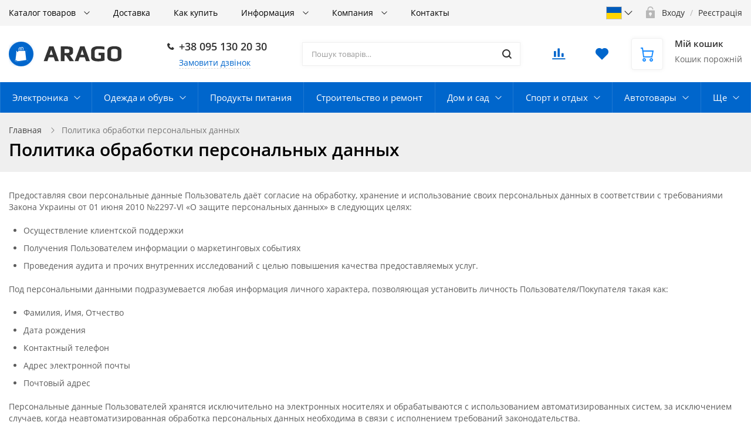

--- FILE ---
content_type: text/html; charset=UTF-8
request_url: https://arago.shop/ua/policy/
body_size: 15634
content:
<!DOCTYPE html>
<!--'start_frame_cache_1wmCjo'--><!--'end_frame_cache_1wmCjo'-->
<html class="no-js" lang="ru">
	<head>
		<title>Политика обработки персональных данных</title>
		<meta name="viewport" content="width=device-width, initial-scale=1">
		<link rel="preload" as="font" href="/bitrix/templates/ubershop/fonts/fontawesome-webfont.woff2?v=4.7.0" type="font/woff2" crossorigin="anonymous">
		<link rel="preload" as="font" href="/bitrix/templates/ubershop/fonts/UberShop.woff2" type="font/woff2" crossorigin="anonymous">
		<link rel="prefetch" href="/bitrix/templates/ubershop/img/loading_modal.gif">

				 <link rel="preconnect" href="https://google.com">
		
		<style>
		/* open-sans-regular - latin_cyrillic-ext */
		@font-face {
			font-family: 'Open Sans';
			font-style: normal;
			font-weight: 400;
			font-display: swap;
			src: local(''),
					url('/bitrix/templates/ubershop/fonts/open-sans-v18-latin_cyrillic-ext-regular.woff2') format('woff2'), /* Chrome 26+, Opera 23+, Firefox 39+ */
					url('/bitrix/templates/ubershop/fonts/open-sans-v18-latin_cyrillic-ext-regular.woff') format('woff'); /* Chrome 6+, Firefox 3.6+, IE 9+, Safari 5.1+ */
		}
		/* open-sans-600 - latin_cyrillic-ext */
		@font-face {
			font-family: 'Open Sans';
			font-style: normal;
			font-weight: 600;
			font-display: swap;

			src: local(''),
					url('/bitrix/templates/ubershop/fonts/open-sans-v18-latin_cyrillic-ext-600.woff2') format('woff2'), /* Chrome 26+, Opera 23+, Firefox 39+ */
					url('/bitrix/templates/ubershop/fonts/open-sans-v18-latin_cyrillic-ext-600.woff') format('woff'); /* Chrome 6+, Firefox 3.6+, IE 9+, Safari 5.1+ */
		}
		/* open-sans-700 - latin_cyrillic-ext */
		@font-face {
			font-family: 'Open Sans';
			font-style: normal;
			font-weight: 700;
			font-display: swap;

			src: local(''),
					url('/bitrix/templates/ubershop/fonts/open-sans-v18-latin_cyrillic-ext-700.woff2') format('woff2'), /* Chrome 26+, Opera 23+, Firefox 39+ */
					url('/bitrix/templates/ubershop/fonts/open-sans-v18-latin_cyrillic-ext-700.woff') format('woff'); /* Chrome 6+, Firefox 3.6+, IE 9+, Safari 5.1+ */
		}
		</style>

		<meta http-equiv="Content-Type" content="text/html; charset=UTF-8" />
<meta name="robots" content="index, follow" />
<script data-skip-moving="true" type="8662eb6f1a78b513bea83168-text/javascript">(function(w, d, n) {var cl = "bx-core";var ht = d.documentElement;var htc = ht ? ht.className : undefined;if (htc === undefined || htc.indexOf(cl) !== -1){return;}var ua = n.userAgent;if (/(iPad;)|(iPhone;)/i.test(ua)){cl += " bx-ios";}else if (/Android/i.test(ua)){cl += " bx-android";}cl += (/(ipad|iphone|android|mobile|touch)/i.test(ua) ? " bx-touch" : " bx-no-touch");cl += w.devicePixelRatio && w.devicePixelRatio >= 2? " bx-retina": " bx-no-retina";var ieVersion = -1;if (/AppleWebKit/.test(ua)){cl += " bx-chrome";}else if ((ieVersion = getIeVersion()) > 0){cl += " bx-ie bx-ie" + ieVersion;if (ieVersion > 7 && ieVersion < 10 && !isDoctype()){cl += " bx-quirks";}}else if (/Opera/.test(ua)){cl += " bx-opera";}else if (/Gecko/.test(ua)){cl += " bx-firefox";}if (/Macintosh/i.test(ua)){cl += " bx-mac";}ht.className = htc ? htc + " " + cl : cl;function isDoctype(){if (d.compatMode){return d.compatMode == "CSS1Compat";}return d.documentElement && d.documentElement.clientHeight;}function getIeVersion(){if (/Opera/i.test(ua) || /Webkit/i.test(ua) || /Firefox/i.test(ua) || /Chrome/i.test(ua)){return -1;}var rv = -1;if (!!(w.MSStream) && !(w.ActiveXObject) && ("ActiveXObject" in w)){rv = 11;}else if (!!d.documentMode && d.documentMode >= 10){rv = 10;}else if (!!d.documentMode && d.documentMode >= 9){rv = 9;}else if (d.attachEvent && !/Opera/.test(ua)){rv = 8;}if (rv == -1 || rv == 8){var re;if (n.appName == "Microsoft Internet Explorer"){re = new RegExp("MSIE ([0-9]+[\.0-9]*)");if (re.exec(ua) != null){rv = parseFloat(RegExp.$1);}}else if (n.appName == "Netscape"){rv = 11;re = new RegExp("Trident/.*rv:([0-9]+[\.0-9]*)");if (re.exec(ua) != null){rv = parseFloat(RegExp.$1);}}}return rv;}})(window, document, navigator);</script>


<link href="/bitrix/cache/css/ua/ubershop/template_345acdbacbcdf9e5fa2e834b30564db6/template_345acdbacbcdf9e5fa2e834b30564db6_v1.css?1746448578439544" type="text/css"  data-template-style="true" rel="stylesheet" />







            <!-- Yandex.Metrika counter -->
            
            <noscript>
                <div><img src="https://mc.yandex.ru/watch/82148716"
                          style="position:absolute; left:-9999px;" alt=""/>
                </div>
            </noscript>
            <!-- /Yandex.Metrika counter -->
			
							<link rel="icon" type="image/png" href="/upload/ms.ubershop/df4/r1rskr6jnmhej18npe7j1u38gzq26yjh.png">
																												
														
		<meta name="facebook-domain-verification" content="je679rrsfecly3orb71q3cgkoezqnj" />
			</head>

			<body class="s_site_boxed-no s_color_primary-bright_navy_blue s_color_secondary-gold s_fixed_bottom_panel_type-none s_page_heading_in_main-v2 s_slider_width-wide s_block_heading-block_heading_without_line" style=" ">
			
		
		<div id="panel"></div>
		
		<div class="site-wrapper">

			
<div class="js-mobile-overlay mobile-overlay slide-menu-overlay"></div>
<div class="fixed-panel-mobile">
  <div class="fixed-panel-in clearfix">
    <div class="fp-item fp-menu">
      <a class="fp-item-link js-mobile-menu-toggle mobile-menu-toggle" href="javascript:void(0);">
        <i class="fp-icon nc-icon nc-menu-34 nc-to-close"></i>
        <div class="fp-item-text">Меню</div>
      </a>
    </div>

    <div class="fp-item fp-lang">
      <button class="dropdown-toggle fp-item-link js-mobile-lang" id="mobile-lang" type="button" data-toggle="dropdown">
        <span style="background-image:url('/bitrix/templates/ubershop/img/lang/ua.svg');"></span>
        <i class="nc-icon nc-minimal-down"></i>
      </button>

      <ul class="dropdown-menu" aria-labelledby="mobile-lang">
        <li>
          <a href="/policy/">
            <img src="/bitrix/templates/ubershop/img/lang/ru.svg" alt="">
          </a>
        </li>
        <li>
          <a href="/ua/policy/">
            <img src="/bitrix/templates/ubershop/img/lang/ua.svg" alt="">
          </a>
        </li>
      </ul>
    </div>

    <div class="fp-item fp-cart">
      
<div id="bx_basketFKauiI" class="">
	<!--'start_frame_cache_bx_basketFKauiI'-->

<a rel="nofollow" class="fp-item-link" href="/ua/personal/cart/">
	<div class="fp-icon is-empty">
		<i class="nc-icon nc-cart-simple-2"></i>
		<span class="count-badge">
												0									</span>
	</div>
</a>
<!--'end_frame_cache_bx_basketFKauiI'--></div>

    </div>
    <div class="fp-item fp-search">
      <a class="fp-item-link js-mobile-search-toggle" href="javascript:void(0);">
        <i class="fp-icon nc-icon nc-zoom-2-2 nc-to-close"></i>
      </a>
    </div>
  </div>
</div>

			<div id="mobile-title-search" class="js-mobile-search mobile-search">
			<div class="mobile-search-in">
				<form class="clearfix" action="/ua/catalog/">
					<input id="mobile-title-search-input" type="text" name="q" value="" autocomplete="off" placeholder="Пошук товарів…" class="form-control bx-form-control"/>
					<button class="btn" type="submit" name="s"><i class="nc-icon nc-zoom-2-2"></i></button>
				</form>
			</div>
		</div>
	
<div class="js-mobile-menu mobile-slide-panel panel-left" id="mobile-slide-menu">
	<div class="mobile-slide-panel-in js-mobile-menu-plugin slide-menu" data-back-text="Назад">
    <ul class="menu">
			     <!-- first level-->
				<li
					class="bx-nav-1-lvl bx-nav-list-1-col
										 hassub"
				>
					<a href="/ua/catalog/">
							Каталог товаров					</a>
															<ul>
							  <!-- second level-->
								<li class="hassub">
									<a href="/ua/catalog/elektronika/">
										Электроника									</a>
																	<ul>
											<!-- third level-->
											<li>
												<a href="/ua/catalog/kompyuternaya_tekhnika/" >
													Компьютерная техника												</a>
											</li>
											<!-- third level-->
											<li>
												<a href="/ua/catalog/telefony/" >
													Телефоны												</a>
											</li>
											<!-- third level-->
											<li>
												<a href="/ua/catalog/foto_video/" >
													Фото и Видео												</a>
											</li>
											<!-- third level-->
											<li>
												<a href="/ua/catalog/aksessuary-kom/" >
													Аксессуары												</a>
											</li>
																			</ul>
																</li>
							  <!-- second level-->
								<li class="hassub">
									<a href="/ua/catalog/odezhda_i_obuv/">
										Одежда и обувь									</a>
																	<ul>
											<!-- third level-->
											<li>
												<a href="/ua/catalog/kurtki/" >
													Куртки												</a>
											</li>
											<!-- third level-->
											<li>
												<a href="/ua/catalog/polo/" >
													Поло												</a>
											</li>
											<!-- third level-->
											<li>
												<a href="/ua/catalog/rubashki/" >
													Рубашки												</a>
											</li>
											<!-- third level-->
											<li>
												<a href="/ua/catalog/botinki/" >
													Ботинки												</a>
											</li>
																			</ul>
																</li>
							  <!-- second level-->
								<li >
									<a href="/ua/catalog/produkty_pitaniya/">
										Продукты питания									</a>
																</li>
							  <!-- second level-->
								<li >
									<a href="/ua/catalog/stroitelstvo_i_remont/">
										Строительство и ремонт									</a>
																</li>
							  <!-- second level-->
								<li class="hassub">
									<a href="/ua/catalog/dom_i_sad/">
										Дом и сад									</a>
																	<ul>
											<!-- third level-->
											<li>
												<a href="/ua/catalog/mebel/" >
													Мебель												</a>
											</li>
											<!-- third level-->
											<li>
												<a href="/ua/catalog/otdykh_i_piknik/" >
													Отдых и пикник												</a>
											</li>
											<!-- third level-->
											<li>
												<a href="/ua/catalog/posuda/" >
													Посуда												</a>
											</li>
																			</ul>
																</li>
							  <!-- second level-->
								<li class="hassub">
									<a href="/ua/catalog/sport_i_otdykh/">
										Спорт и отдых									</a>
																	<ul>
											<!-- third level-->
											<li>
												<a href="/ua/catalog/velosipedy/" >
													Велосипеды												</a>
											</li>
											<!-- third level-->
											<li>
												<a href="/ua/catalog/palatki/" >
													Палатки												</a>
											</li>
																			</ul>
																</li>
							  <!-- second level-->
								<li class="hassub">
									<a href="/ua/catalog/avtotovary/">
										Автотовары									</a>
																	<ul>
											<!-- third level-->
											<li>
												<a href="/ua/catalog/kvadrokoptery/" >
													Квадрокоптеры												</a>
											</li>
											<!-- third level-->
											<li>
												<a href="/ua/catalog/umnye_chasy/" >
													Умные часы												</a>
											</li>
																			</ul>
																</li>
							  <!-- second level-->
								<li class="hassub">
									<a href="/ua/catalog/bytovaya_tekhnika/">
										Бытовая техника									</a>
																	<ul>
											<!-- third level-->
											<li>
												<a href="/ua/catalog/televizory/" >
													Телевизоры												</a>
											</li>
											<!-- third level-->
											<li>
												<a href="/ua/catalog/elektrobritvy/" >
													Электробритвы												</a>
											</li>
											<!-- third level-->
											<li>
												<a href="/ua/catalog/kofevarki_i_kofemashiny/" >
													Кофеварки и кофемашины												</a>
											</li>
											<!-- third level-->
											<li>
												<a href="/ua/catalog/multivarki/" >
													Мультиварки												</a>
											</li>
																			</ul>
																</li>
							  <!-- second level-->
								<li class="hassub">
									<a href="/ua/catalog/krasota_i_zdorove/">
										Красота и здоровье									</a>
																	<ul>
											<!-- third level-->
											<li>
												<a href="/ua/catalog/ukhod_za_telom/" >
													Уход за телом												</a>
											</li>
											<!-- third level-->
											<li>
												<a href="/ua/catalog/parfyumeriya/" >
													Парфюмерия												</a>
											</li>
																			</ul>
																</li>
													</ul>
													</li>
			     <!-- first level-->
				<li
					class="bx-nav-1-lvl bx-nav-list-0-col
										"
				>
					<a href="/ua/delivery/">
							Доставка					</a>
								</li>
			     <!-- first level-->
				<li
					class="bx-nav-1-lvl bx-nav-list-0-col
										"
				>
					<a href="/ua/howto/">
							Как купить					</a>
								</li>
			     <!-- first level-->
				<li
					class="bx-nav-1-lvl bx-nav-list-1-col
										 hassub"
				>
					<a href="/ua/info/">
							Информация					</a>
															<ul>
							  <!-- second level-->
								<li >
									<a href="/ua/info/articles/">
										Статьи									</a>
																</li>
							  <!-- second level-->
								<li >
									<a href="/ua/info/brands/">
										Бренды									</a>
																</li>
							  <!-- second level-->
								<li >
									<a href="/ua/info/faq/">
										Вопрос-ответ									</a>
																</li>
							  <!-- second level-->
								<li >
									<a href="/ua/info/gallery/">
										Галерея									</a>
																</li>
													</ul>
													</li>
			     <!-- first level-->
				<li
					class="bx-nav-1-lvl bx-nav-list-1-col
										 hassub"
				>
					<a href="/ua/company/">
							Компания					</a>
															<ul>
							  <!-- second level-->
								<li >
									<a href="/ua/company/news/">
										Новости									</a>
																</li>
													</ul>
													</li>
			     <!-- first level-->
				<li
					class="bx-nav-1-lvl bx-nav-list-0-col
										"
				>
					<a href="/ua/contacts/">
							Контакты					</a>
								</li>
										<li class="item-with-icon"><i class="nc-icon nc-lock-open item-icon"></i><a href="/ua/login/">Авторизація</a></li>
					</ul>
		<div class="mobile-contacts">
			<div class="mobile-callback">
				<a class="btn btn-primary js_ajax_modal" data-href="/ua/ajax/callback.php" href="javascript:void(0)">
					Замовити дзвінок
				</a>
			</div>
			<div class="mobile-phone"><i class="nc-icon nc-phone-2 icon"></i>
				<a href="tel:380951302030">+38 095 130 20 30</a>			</div>
		</div>
	</div>
</div>

<div class="js-mobile-filter mobile-slide-panel panel-right mobile-filter" id="mobile-slide-filter">
  <div class="mobile-slide-panel-in">
    <div class="js-mobile-filter-in bx-filter bx-filter-vertical"></div>
  </div>
</div>
<div class="header-mobile">
  <div class="header-mobile-in">
    <div class="col logo"><a href="/ua/">
      
  <img class="logo-default" src="/bitrix/templates/ubershop/img/logo_default.png" alt="">
    </a></div>
  </div>
</div>

			



<div class="js-top-panel top-panel hidden-xs s_top_panel_v-1 s_top_panel_text-dark s_top_panel_bg-light " style="">
  <div class="sc-maxwidth">
    <div class="top-panel-in">
      <!-- Верхнее меню -->
      <div class="js-top-panel-col-menu col-menu">
        
<div class="js-top-panel-col-menu-in col-menu-in">
	<ul class="js-top-panel-menu menu clearfix">
		     <!-- first level-->
			<li
				class="bx-nav-1-lvl bx-nav-list-2-col
								 hassub hassub-v1"
			>
				<div class="link"><a href="/ua/catalog/">
						Каталог товаров				</a></div>
							<div class="submenu">
											<ul>
						  <!-- second level-->
							<li class="hassub hassub-v1">
								<div class="link"><a href="/ua/catalog/elektronika/">
									Электроника								</a></div>
															<div class="submenu">
									<ul>
										<!-- third level-->
										<li>
											<div class="link"><a href="/ua/catalog/kompyuternaya_tekhnika/" >
												Компьютерная техника											</a></div>
										</li>
										<!-- third level-->
										<li>
											<div class="link"><a href="/ua/catalog/telefony/" >
												Телефоны											</a></div>
										</li>
										<!-- third level-->
										<li>
											<div class="link"><a href="/ua/catalog/foto_video/" >
												Фото и Видео											</a></div>
										</li>
										<!-- third level-->
										<li>
											<div class="link"><a href="/ua/catalog/aksessuary-kom/" >
												Аксессуары											</a></div>
										</li>
																		</ul>
								</div>
														</li>
						  <!-- second level-->
							<li class="hassub hassub-v1">
								<div class="link"><a href="/ua/catalog/odezhda_i_obuv/">
									Одежда и обувь								</a></div>
															<div class="submenu">
									<ul>
										<!-- third level-->
										<li>
											<div class="link"><a href="/ua/catalog/kurtki/" >
												Куртки											</a></div>
										</li>
										<!-- third level-->
										<li>
											<div class="link"><a href="/ua/catalog/polo/" >
												Поло											</a></div>
										</li>
										<!-- third level-->
										<li>
											<div class="link"><a href="/ua/catalog/rubashki/" >
												Рубашки											</a></div>
										</li>
										<!-- third level-->
										<li>
											<div class="link"><a href="/ua/catalog/botinki/" >
												Ботинки											</a></div>
										</li>
																		</ul>
								</div>
														</li>
						  <!-- second level-->
							<li >
								<div class="link"><a href="/ua/catalog/produkty_pitaniya/">
									Продукты питания								</a></div>
														</li>
						  <!-- second level-->
							<li >
								<div class="link"><a href="/ua/catalog/stroitelstvo_i_remont/">
									Строительство и ремонт								</a></div>
														</li>
						  <!-- second level-->
							<li class="hassub hassub-v1">
								<div class="link"><a href="/ua/catalog/dom_i_sad/">
									Дом и сад								</a></div>
															<div class="submenu">
									<ul>
										<!-- third level-->
										<li>
											<div class="link"><a href="/ua/catalog/mebel/" >
												Мебель											</a></div>
										</li>
										<!-- third level-->
										<li>
											<div class="link"><a href="/ua/catalog/otdykh_i_piknik/" >
												Отдых и пикник											</a></div>
										</li>
										<!-- third level-->
										<li>
											<div class="link"><a href="/ua/catalog/posuda/" >
												Посуда											</a></div>
										</li>
																		</ul>
								</div>
														</li>
						  <!-- second level-->
							<li class="hassub hassub-v1">
								<div class="link"><a href="/ua/catalog/sport_i_otdykh/">
									Спорт и отдых								</a></div>
															<div class="submenu">
									<ul>
										<!-- third level-->
										<li>
											<div class="link"><a href="/ua/catalog/velosipedy/" >
												Велосипеды											</a></div>
										</li>
										<!-- third level-->
										<li>
											<div class="link"><a href="/ua/catalog/palatki/" >
												Палатки											</a></div>
										</li>
																		</ul>
								</div>
														</li>
												</ul>
											<ul>
						  <!-- second level-->
							<li class="hassub hassub-v1">
								<div class="link"><a href="/ua/catalog/avtotovary/">
									Автотовары								</a></div>
															<div class="submenu">
									<ul>
										<!-- third level-->
										<li>
											<div class="link"><a href="/ua/catalog/kvadrokoptery/" >
												Квадрокоптеры											</a></div>
										</li>
										<!-- third level-->
										<li>
											<div class="link"><a href="/ua/catalog/umnye_chasy/" >
												Умные часы											</a></div>
										</li>
																		</ul>
								</div>
														</li>
						  <!-- second level-->
							<li class="hassub hassub-v1">
								<div class="link"><a href="/ua/catalog/bytovaya_tekhnika/">
									Бытовая техника								</a></div>
															<div class="submenu">
									<ul>
										<!-- third level-->
										<li>
											<div class="link"><a href="/ua/catalog/televizory/" >
												Телевизоры											</a></div>
										</li>
										<!-- third level-->
										<li>
											<div class="link"><a href="/ua/catalog/elektrobritvy/" >
												Электробритвы											</a></div>
										</li>
										<!-- third level-->
										<li>
											<div class="link"><a href="/ua/catalog/kofevarki_i_kofemashiny/" >
												Кофеварки и кофемашины											</a></div>
										</li>
										<!-- third level-->
										<li>
											<div class="link"><a href="/ua/catalog/multivarki/" >
												Мультиварки											</a></div>
										</li>
																		</ul>
								</div>
														</li>
						  <!-- second level-->
							<li class="hassub hassub-v1">
								<div class="link"><a href="/ua/catalog/krasota_i_zdorove/">
									Красота и здоровье								</a></div>
															<div class="submenu">
									<ul>
										<!-- third level-->
										<li>
											<div class="link"><a href="/ua/catalog/ukhod_za_telom/" >
												Уход за телом											</a></div>
										</li>
										<!-- third level-->
										<li>
											<div class="link"><a href="/ua/catalog/parfyumeriya/" >
												Парфюмерия											</a></div>
										</li>
																		</ul>
								</div>
														</li>
												</ul>
									</div>
						</li>
		     <!-- first level-->
			<li
				class="bx-nav-1-lvl bx-nav-list-0-col
								"
			>
				<div class="link"><a href="/ua/delivery/">
						Доставка				</a></div>
						</li>
		     <!-- first level-->
			<li
				class="bx-nav-1-lvl bx-nav-list-0-col
								"
			>
				<div class="link"><a href="/ua/howto/">
						Как купить				</a></div>
						</li>
		     <!-- first level-->
			<li
				class="bx-nav-1-lvl bx-nav-list-1-col
								 hassub hassub-v1"
			>
				<div class="link"><a href="/ua/info/">
						Информация				</a></div>
							<div class="submenu">
											<ul>
						  <!-- second level-->
							<li >
								<div class="link"><a href="/ua/info/articles/">
									Статьи								</a></div>
														</li>
						  <!-- second level-->
							<li >
								<div class="link"><a href="/ua/info/brands/">
									Бренды								</a></div>
														</li>
						  <!-- second level-->
							<li >
								<div class="link"><a href="/ua/info/faq/">
									Вопрос-ответ								</a></div>
														</li>
						  <!-- second level-->
							<li >
								<div class="link"><a href="/ua/info/gallery/">
									Галерея								</a></div>
														</li>
												</ul>
									</div>
						</li>
		     <!-- first level-->
			<li
				class="bx-nav-1-lvl bx-nav-list-1-col
								 hassub hassub-v1"
			>
				<div class="link"><a href="/ua/company/">
						Компания				</a></div>
							<div class="submenu">
											<ul>
						  <!-- second level-->
							<li >
								<div class="link"><a href="/ua/company/news/">
									Новости								</a></div>
														</li>
												</ul>
									</div>
						</li>
		     <!-- first level-->
			<li
				class="bx-nav-1-lvl bx-nav-list-0-col
								"
			>
				<div class="link"><a href="/ua/contacts/">
						Контакты				</a></div>
						</li>
				<li class="js-top-panel-menu-more menu-more hassub hassub-v1">
			<div class="link"><a href="#">Ще</a>
			</div>
			<div class="submenu">
				<ul></ul>
			</div>
		</li>
	</ul>
</div>
      </div>
      <div class="col-right">
        <div class="col col-lang menu">
          <button class="dropdown-toggle fp-item-link js-mobile-lang" id="lang-select" type="button" data-toggle="dropdown">
            <span style="background-image:url('/bitrix/templates/ubershop/img/lang/ua.svg');"></span>
            <i class="nc-icon nc-minimal-down"></i>
          </button>

          <ul class="dropdown-menu" aria-labelledby="lang-select">
            <li>
              <a href="/policy/">
                <img src="/bitrix/templates/ubershop/img/lang/ru.svg" alt="">
              </a>
            </li>
            <li>
              <a href="/ua/policy/">
                <img src="/bitrix/templates/ubershop/img/lang/ua.svg" alt="">
              </a>
            </li>
          </ul>
        </div>

        <!-- Авторизация -->
        <!--'start_frame_cache_iIjGFB'-->
			<div class="col col-auth">
			<div class="auth-auth"><i class="col-icon nc-icon nc-lock-open"></i>
				<a rel="nofollow" href="/ua/login/"><span>Входу</span></a>
				<span class="separator">/</span>
				<a href="/ua/login/?register=yes&amp;backurl=%2Fua%2Fpolicy%2F"><span>Реєстрація</span></a>
			</div>
		</div>
	<!--'end_frame_cache_iIjGFB'-->      </div>
    </div>
  </div>
</div>

<header class="header header-v1 s_menubar_position-v2">
  <div class="header-in sc-maxwidth">
    <div class="header-in2">
      <!-- Логотип -->
<div class="header-col header-col-logo">
  <div class="header-logo"><a href="/ua/">
    
  <img class="logo-default" src="/bitrix/templates/ubershop/img/logo_default.png" alt="">
  </a></div>
</div>

      
			<!-- Контакты -->
<div class="header-col header-col-contacts">
  <div class="header-contacts">
    <div class="header-contacts-item phone">
							<i class="col-icon nc-icon nc-phone-2"></i>
			      <a href="tel:380951302030">+38 095 130 20 30</a>    </div>
    <div class="header-contacts-item callback">
      <a class="btn-dashed btn-callback js_ajax_modal" data-href="/ua/ajax/callback.php" href="javascript:void(0)">
        Замовити дзвінок
      </a>
    </div>
  </div>
</div>

       <!-- Поиск -->
<div class="header-col header-col-search">
	 						<div id="title-search" class="header-search bx-searchtitle">
				<form class="clearfix" action="/ua/catalog/">
					<input id="title-search-input" type="text" name="q" value="" autocomplete="off" placeholder="Пошук товарів…" class="form-control bx-form-control"/>
					<button class="btn" type="submit" name="s"><i class="col-icon nc-icon nc-zoom-2"></i></button>
				</form>
			</div>
			
</div>
 <br>
              <div class="header-col header-col-buttons">
          <div class="header-buttons">
                                      <div class="header-button-compare">
                <!-- Сравнение -->
<div id="comp_a1a4c9eb9b9dde344b5ab998e1eb7528">
<div id="compareList9J9wbd" class=""><!--'start_frame_cache_compareList9J9wbd'-->
	<a rel="nofollow" class="js-compare-link hb-btn hb-btn-compare is-empty " href="/ua/catalog/compare/">
		<i class="nc-icon nc-chart-bars"></i>
		<div id="compareList9J9wbd_count" class="js-compare-count count-badge">0</div>
	</a>

<!--'end_frame_cache_compareList9J9wbd'--></div></div>
              </div>
            
                                      <div class="header-button-favorites">
                <!-- Избранное -->

<!--'start_frame_cache_u7guZu'-->

<a rel="nofollow" class="js-favorites-small hb-btn hb-btn-compare is-empty" href="/ua/personal/favorites/">
	<i class="nc-icon nc-heart-2"></i>
	<div class="js-favorites-count count-badge">0</div>
</a>
<!--'end_frame_cache_u7guZu'-->              </div>
                      </div>
        </div>
      
      <!-- Корзина -->
<div class="header-col header-col-cart hidden-sm">
  
<div id="bx_basketT0kNhm" class="js-header-cart header-cart s_header_cart_view-default">
	<!--'start_frame_cache_bx_basketT0kNhm'-->
<div class="">
	<a rel="nofollow" class="header-cart-in clearfix" href="/ua/personal/cart/">
		<div class="header-cart-icon">
			<i class="nc-icon nc-cart-simple"></i>
					</div>
					<div class="header-cart-text">
				<div class="title">Мій кошик</div>
				<div class="summary">
											
																					Кошик порожній																						</div>
			</div>
			</a>
</div>
<!--'end_frame_cache_bx_basketT0kNhm'--></div>

</div>
    </div>
  </div>

  <!-- Основное меню -->
  

<div class="menubar  s_menubar_bg-color s_menubar_text-light s_menubar_width-wide s_menubar_separators-yes" style="">
	<nav class="menu-wrapper">
		<div class="menu-wrapper-in sc-maxwidth">
			<div class="menubar-menu">
				<ul class="menu menu-menu">
														<li class=" hassub hassub-v1">
										<div class="link">
											<a href="/ua/catalog/elektronika/">Электроника</a>
										</div>
																	<div class="submenu">
								<ul>
									
											<li class=" hassub">
												<div class="link">
													<a href="/ua/catalog/kompyuternaya_tekhnika/" class="parent">Компьютерная техника</a>
												</div>

																			<div class="submenu">
								<ul>
									
											<li class="">
												<div class="link">
													<a href="/ua/catalog/noutbuki/" class="parent">Ноутбуки</a>
												</div>

												
											</li>
											
											<li class="">
												<div class="link">
													<a href="/ua/catalog/naushniki/" class="parent">Наушники</a>
												</div>

												
											</li>
											
											<li class="">
												<div class="link">
													<a href="/ua/catalog/kompyuternye_myshi/" class="parent">Компьютерные мыши</a>
												</div>

												
											</li>
											
											<li class="">
												<div class="link">
													<a href="/ua/catalog/klaviatury/" class="parent">Клавиатуры</a>
												</div>

												
											</li>
																			</ul>
							</div>
							
											</li>
											
											<li class="">
												<div class="link">
													<a href="/ua/catalog/telefony/" class="parent">Телефоны</a>
												</div>

												
											</li>
											
											<li class=" hassub">
												<div class="link">
													<a href="/ua/catalog/foto_video/" class="parent">Фото и Видео</a>
												</div>

																			<div class="submenu">
								<ul>
									
											<li class="">
												<div class="link">
													<a href="/ua/catalog/camera/" class="parent">Фотоаппараты</a>
												</div>

												
											</li>
											
											<li class="">
												<div class="link">
													<a href="/ua/catalog/obektivy/" class="parent">Объективы</a>
												</div>

												
											</li>
											
											<li class="">
												<div class="link">
													<a href="/ua/catalog/binokli/" class="parent">Бинокли</a>
												</div>

												
											</li>
											
											<li class="">
												<div class="link">
													<a href="/ua/catalog/aksessuary/" class="parent">Аксессуары</a>
												</div>

												
											</li>
																			</ul>
							</div>
							
											</li>
											
											<li class="">
												<div class="link">
													<a href="/ua/catalog/aksessuary-kom/" class="parent">Аксессуары</a>
												</div>

												
											</li>
																			</ul>
							</div>
																</li>
																		<li class=" hassub hassub-v1">
										<div class="link">
											<a href="/ua/catalog/odezhda_i_obuv/">Одежда и обувь</a>
										</div>
																	<div class="submenu">
								<ul>
									
											<li class="">
												<div class="link">
													<a href="/ua/catalog/kurtki/" class="parent">Куртки</a>
												</div>

												
											</li>
											
											<li class="">
												<div class="link">
													<a href="/ua/catalog/polo/" class="parent">Поло</a>
												</div>

												
											</li>
											
											<li class="">
												<div class="link">
													<a href="/ua/catalog/rubashki/" class="parent">Рубашки</a>
												</div>

												
											</li>
											
											<li class="">
												<div class="link">
													<a href="/ua/catalog/botinki/" class="parent">Ботинки</a>
												</div>

												
											</li>
																			</ul>
							</div>
																</li>
																		<li class="">
										<div class="link">
											<a href="/ua/catalog/produkty_pitaniya/">Продукты питания</a>
										</div>
																			</li>
																		<li class="">
										<div class="link">
											<a href="/ua/catalog/stroitelstvo_i_remont/">Строительство и ремонт</a>
										</div>
																			</li>
																		<li class=" hassub hassub-v1">
										<div class="link">
											<a href="/ua/catalog/dom_i_sad/">Дом и сад</a>
										</div>
																	<div class="submenu">
								<ul>
									
											<li class="">
												<div class="link">
													<a href="/ua/catalog/mebel/" class="parent">Мебель</a>
												</div>

												
											</li>
											
											<li class="">
												<div class="link">
													<a href="/ua/catalog/otdykh_i_piknik/" class="parent">Отдых и пикник</a>
												</div>

												
											</li>
											
											<li class="">
												<div class="link">
													<a href="/ua/catalog/posuda/" class="parent">Посуда</a>
												</div>

												
											</li>
																			</ul>
							</div>
																</li>
																		<li class=" hassub hassub-v1">
										<div class="link">
											<a href="/ua/catalog/sport_i_otdykh/">Спорт и отдых</a>
										</div>
																	<div class="submenu">
								<ul>
									
											<li class="">
												<div class="link">
													<a href="/ua/catalog/velosipedy/" class="parent">Велосипеды</a>
												</div>

												
											</li>
											
											<li class="">
												<div class="link">
													<a href="/ua/catalog/palatki/" class="parent">Палатки</a>
												</div>

												
											</li>
																			</ul>
							</div>
																</li>
																		<li class=" hassub hassub-v1">
										<div class="link">
											<a href="/ua/catalog/avtotovary/">Автотовары</a>
										</div>
																	<div class="submenu">
								<ul>
									
											<li class="">
												<div class="link">
													<a href="/ua/catalog/kvadrokoptery/" class="parent">Квадрокоптеры</a>
												</div>

												
											</li>
											
											<li class="">
												<div class="link">
													<a href="/ua/catalog/umnye_chasy/" class="parent">Умные часы</a>
												</div>

												
											</li>
																			</ul>
							</div>
																</li>
																		<li class=" hassub hassub-v1">
										<div class="link">
											<a href="/ua/catalog/bytovaya_tekhnika/">Бытовая техника</a>
										</div>
																	<div class="submenu">
								<ul>
									
											<li class="">
												<div class="link">
													<a href="/ua/catalog/televizory/" class="parent">Телевизоры</a>
												</div>

												
											</li>
											
											<li class="">
												<div class="link">
													<a href="/ua/catalog/elektrobritvy/" class="parent">Электробритвы</a>
												</div>

												
											</li>
											
											<li class="">
												<div class="link">
													<a href="/ua/catalog/kofevarki_i_kofemashiny/" class="parent">Кофеварки и кофемашины</a>
												</div>

												
											</li>
											
											<li class="">
												<div class="link">
													<a href="/ua/catalog/multivarki/" class="parent">Мультиварки</a>
												</div>

												
											</li>
																			</ul>
							</div>
																</li>
																		<li class=" hassub hassub-v1">
										<div class="link">
											<a href="/ua/catalog/krasota_i_zdorove/">Красота и здоровье</a>
										</div>
																	<div class="submenu">
								<ul>
									
											<li class="">
												<div class="link">
													<a href="/ua/catalog/ukhod_za_telom/" class="parent">Уход за телом</a>
												</div>

												
											</li>
											
											<li class=" hassub">
												<div class="link">
													<a href="/ua/catalog/parfyumeriya/" class="parent">Парфюмерия</a>
												</div>

																			<div class="submenu">
								<ul>
									
											<li class="">
												<div class="link">
													<a href="/ua/catalog/dlya_zhenshchin/" class="parent">Для женщин</a>
												</div>

												
											</li>
											
											<li class="">
												<div class="link">
													<a href="/ua/catalog/dlya_muzhchin/" class="parent">Для мужчин</a>
												</div>

												
											</li>
																			</ul>
							</div>
							
											</li>
																			</ul>
							</div>
																</li>
									
					<li class="menu-more hassub hassub-v1">
						<div class="link"><a href="#">Ще</a></div>

						<div class="submenu">
							<ul></ul>
						</div>

						<script class="src" type="html/template">
																	<li class=" hassub">
											<div class="link">
												<a href="/ua/catalog/elektronika/">Электроника</a>
											</div>
																		<div class="submenu">
								<ul>
									
											<li class=" hassub">
												<div class="link">
													<a href="/ua/catalog/kompyuternaya_tekhnika/" class="parent">Компьютерная техника</a>
												</div>

																			<div class="submenu">
								<ul>
									
											<li class="">
												<div class="link">
													<a href="/ua/catalog/noutbuki/" class="parent">Ноутбуки</a>
												</div>

												
											</li>
											
											<li class="">
												<div class="link">
													<a href="/ua/catalog/naushniki/" class="parent">Наушники</a>
												</div>

												
											</li>
											
											<li class="">
												<div class="link">
													<a href="/ua/catalog/kompyuternye_myshi/" class="parent">Компьютерные мыши</a>
												</div>

												
											</li>
											
											<li class="">
												<div class="link">
													<a href="/ua/catalog/klaviatury/" class="parent">Клавиатуры</a>
												</div>

												
											</li>
																			</ul>
							</div>
							
											</li>
											
											<li class="">
												<div class="link">
													<a href="/ua/catalog/telefony/" class="parent">Телефоны</a>
												</div>

												
											</li>
											
											<li class=" hassub">
												<div class="link">
													<a href="/ua/catalog/foto_video/" class="parent">Фото и Видео</a>
												</div>

																			<div class="submenu">
								<ul>
									
											<li class="">
												<div class="link">
													<a href="/ua/catalog/camera/" class="parent">Фотоаппараты</a>
												</div>

												
											</li>
											
											<li class="">
												<div class="link">
													<a href="/ua/catalog/obektivy/" class="parent">Объективы</a>
												</div>

												
											</li>
											
											<li class="">
												<div class="link">
													<a href="/ua/catalog/binokli/" class="parent">Бинокли</a>
												</div>

												
											</li>
											
											<li class="">
												<div class="link">
													<a href="/ua/catalog/aksessuary/" class="parent">Аксессуары</a>
												</div>

												
											</li>
																			</ul>
							</div>
							
											</li>
											
											<li class="">
												<div class="link">
													<a href="/ua/catalog/aksessuary-kom/" class="parent">Аксессуары</a>
												</div>

												
											</li>
																			</ul>
							</div>
																	</li>
																				<li class=" hassub">
											<div class="link">
												<a href="/ua/catalog/odezhda_i_obuv/">Одежда и обувь</a>
											</div>
																		<div class="submenu">
								<ul>
									
											<li class="">
												<div class="link">
													<a href="/ua/catalog/kurtki/" class="parent">Куртки</a>
												</div>

												
											</li>
											
											<li class="">
												<div class="link">
													<a href="/ua/catalog/polo/" class="parent">Поло</a>
												</div>

												
											</li>
											
											<li class="">
												<div class="link">
													<a href="/ua/catalog/rubashki/" class="parent">Рубашки</a>
												</div>

												
											</li>
											
											<li class="">
												<div class="link">
													<a href="/ua/catalog/botinki/" class="parent">Ботинки</a>
												</div>

												
											</li>
																			</ul>
							</div>
																	</li>
																				<li class="">
											<div class="link">
												<a href="/ua/catalog/produkty_pitaniya/">Продукты питания</a>
											</div>
																					</li>
																				<li class="">
											<div class="link">
												<a href="/ua/catalog/stroitelstvo_i_remont/">Строительство и ремонт</a>
											</div>
																					</li>
																				<li class=" hassub">
											<div class="link">
												<a href="/ua/catalog/dom_i_sad/">Дом и сад</a>
											</div>
																		<div class="submenu">
								<ul>
									
											<li class="">
												<div class="link">
													<a href="/ua/catalog/mebel/" class="parent">Мебель</a>
												</div>

												
											</li>
											
											<li class="">
												<div class="link">
													<a href="/ua/catalog/otdykh_i_piknik/" class="parent">Отдых и пикник</a>
												</div>

												
											</li>
											
											<li class="">
												<div class="link">
													<a href="/ua/catalog/posuda/" class="parent">Посуда</a>
												</div>

												
											</li>
																			</ul>
							</div>
																	</li>
																				<li class=" hassub">
											<div class="link">
												<a href="/ua/catalog/sport_i_otdykh/">Спорт и отдых</a>
											</div>
																		<div class="submenu">
								<ul>
									
											<li class="">
												<div class="link">
													<a href="/ua/catalog/velosipedy/" class="parent">Велосипеды</a>
												</div>

												
											</li>
											
											<li class="">
												<div class="link">
													<a href="/ua/catalog/palatki/" class="parent">Палатки</a>
												</div>

												
											</li>
																			</ul>
							</div>
																	</li>
																				<li class=" hassub">
											<div class="link">
												<a href="/ua/catalog/avtotovary/">Автотовары</a>
											</div>
																		<div class="submenu">
								<ul>
									
											<li class="">
												<div class="link">
													<a href="/ua/catalog/kvadrokoptery/" class="parent">Квадрокоптеры</a>
												</div>

												
											</li>
											
											<li class="">
												<div class="link">
													<a href="/ua/catalog/umnye_chasy/" class="parent">Умные часы</a>
												</div>

												
											</li>
																			</ul>
							</div>
																	</li>
																				<li class=" hassub">
											<div class="link">
												<a href="/ua/catalog/bytovaya_tekhnika/">Бытовая техника</a>
											</div>
																		<div class="submenu">
								<ul>
									
											<li class="">
												<div class="link">
													<a href="/ua/catalog/televizory/" class="parent">Телевизоры</a>
												</div>

												
											</li>
											
											<li class="">
												<div class="link">
													<a href="/ua/catalog/elektrobritvy/" class="parent">Электробритвы</a>
												</div>

												
											</li>
											
											<li class="">
												<div class="link">
													<a href="/ua/catalog/kofevarki_i_kofemashiny/" class="parent">Кофеварки и кофемашины</a>
												</div>

												
											</li>
											
											<li class="">
												<div class="link">
													<a href="/ua/catalog/multivarki/" class="parent">Мультиварки</a>
												</div>

												
											</li>
																			</ul>
							</div>
																	</li>
																				<li class=" hassub">
											<div class="link">
												<a href="/ua/catalog/krasota_i_zdorove/">Красота и здоровье</a>
											</div>
																		<div class="submenu">
								<ul>
									
											<li class="">
												<div class="link">
													<a href="/ua/catalog/ukhod_za_telom/" class="parent">Уход за телом</a>
												</div>

												
											</li>
											
											<li class=" hassub">
												<div class="link">
													<a href="/ua/catalog/parfyumeriya/" class="parent">Парфюмерия</a>
												</div>

																			<div class="submenu">
								<ul>
									
											<li class="">
												<div class="link">
													<a href="/ua/catalog/dlya_zhenshchin/" class="parent">Для женщин</a>
												</div>

												
											</li>
											
											<li class="">
												<div class="link">
													<a href="/ua/catalog/dlya_muzhchin/" class="parent">Для мужчин</a>
												</div>

												
											</li>
																			</ul>
							</div>
							
											</li>
																			</ul>
							</div>
																	</li>
																</script>
					</li>
				</ul>
			</div>
		</div>
	</nav>
</div>
</header>

			
	<div class="fixed-top-panel" style="">
	 <div class="fixed-top-panel-in sc-maxwidth">

			 <div class="col-logo"><a href="/ua/">

				 				 					 <img class="logo-default" src="/bitrix/templates/ubershop/img/logo_default.png" alt="">
				 
			 </a></div>
			 <div class="js-menubar-wrapper col-menu">
				 

<div class="menubar  s_menubar_bg- s_menubar_text- s_menubar_width- s_menubar_separators-" style="">
	<nav class="menu-wrapper">
		<div class="menu-wrapper-in sc-maxwidth">
			<div class="menubar-menu">
				<ul class="menu menu-menu">
														<li class=" menu-catalog active hassub hassub-v1">
										<div class="link">
											<a href="/ua/catalog/">Каталог товаров</a>
										</div>
																	<div class="submenu">
								<ul>
									
											<li class=" hassub">
												<div class="link">
													<a href="/ua/catalog/elektronika/" class="parent">Электроника</a>
												</div>

																			<div class="submenu">
								<ul>
									
											<li class=" hassub">
												<div class="link">
													<a href="/ua/catalog/kompyuternaya_tekhnika/" class="parent">Компьютерная техника</a>
												</div>

																			<div class="submenu">
								<ul>
									
											<li class="">
												<div class="link">
													<a href="/ua/catalog/noutbuki/" class="parent">Ноутбуки</a>
												</div>

												
											</li>
											
											<li class="">
												<div class="link">
													<a href="/ua/catalog/naushniki/" class="parent">Наушники</a>
												</div>

												
											</li>
											
											<li class="">
												<div class="link">
													<a href="/ua/catalog/kompyuternye_myshi/" class="parent">Компьютерные мыши</a>
												</div>

												
											</li>
											
											<li class="">
												<div class="link">
													<a href="/ua/catalog/klaviatury/" class="parent">Клавиатуры</a>
												</div>

												
											</li>
																			</ul>
							</div>
							
											</li>
											
											<li class="">
												<div class="link">
													<a href="/ua/catalog/telefony/" class="parent">Телефоны</a>
												</div>

												
											</li>
											
											<li class=" hassub">
												<div class="link">
													<a href="/ua/catalog/foto_video/" class="parent">Фото и Видео</a>
												</div>

																			<div class="submenu">
								<ul>
									
											<li class="">
												<div class="link">
													<a href="/ua/catalog/camera/" class="parent">Фотоаппараты</a>
												</div>

												
											</li>
											
											<li class="">
												<div class="link">
													<a href="/ua/catalog/obektivy/" class="parent">Объективы</a>
												</div>

												
											</li>
											
											<li class="">
												<div class="link">
													<a href="/ua/catalog/binokli/" class="parent">Бинокли</a>
												</div>

												
											</li>
											
											<li class="">
												<div class="link">
													<a href="/ua/catalog/aksessuary/" class="parent">Аксессуары</a>
												</div>

												
											</li>
																			</ul>
							</div>
							
											</li>
											
											<li class="">
												<div class="link">
													<a href="/ua/catalog/aksessuary-kom/" class="parent">Аксессуары</a>
												</div>

												
											</li>
																			</ul>
							</div>
							
											</li>
											
											<li class=" hassub">
												<div class="link">
													<a href="/ua/catalog/odezhda_i_obuv/" class="parent">Одежда и обувь</a>
												</div>

																			<div class="submenu">
								<ul>
									
											<li class="">
												<div class="link">
													<a href="/ua/catalog/kurtki/" class="parent">Куртки</a>
												</div>

												
											</li>
											
											<li class="">
												<div class="link">
													<a href="/ua/catalog/polo/" class="parent">Поло</a>
												</div>

												
											</li>
											
											<li class="">
												<div class="link">
													<a href="/ua/catalog/rubashki/" class="parent">Рубашки</a>
												</div>

												
											</li>
											
											<li class="">
												<div class="link">
													<a href="/ua/catalog/botinki/" class="parent">Ботинки</a>
												</div>

												
											</li>
																			</ul>
							</div>
							
											</li>
											
											<li class="">
												<div class="link">
													<a href="/ua/catalog/produkty_pitaniya/" class="parent">Продукты питания</a>
												</div>

												
											</li>
											
											<li class="">
												<div class="link">
													<a href="/ua/catalog/stroitelstvo_i_remont/" class="parent">Строительство и ремонт</a>
												</div>

												
											</li>
											
											<li class=" hassub">
												<div class="link">
													<a href="/ua/catalog/dom_i_sad/" class="parent">Дом и сад</a>
												</div>

																			<div class="submenu">
								<ul>
									
											<li class="">
												<div class="link">
													<a href="/ua/catalog/mebel/" class="parent">Мебель</a>
												</div>

												
											</li>
											
											<li class="">
												<div class="link">
													<a href="/ua/catalog/otdykh_i_piknik/" class="parent">Отдых и пикник</a>
												</div>

												
											</li>
											
											<li class="">
												<div class="link">
													<a href="/ua/catalog/posuda/" class="parent">Посуда</a>
												</div>

												
											</li>
																			</ul>
							</div>
							
											</li>
											
											<li class=" hassub">
												<div class="link">
													<a href="/ua/catalog/sport_i_otdykh/" class="parent">Спорт и отдых</a>
												</div>

																			<div class="submenu">
								<ul>
									
											<li class="">
												<div class="link">
													<a href="/ua/catalog/velosipedy/" class="parent">Велосипеды</a>
												</div>

												
											</li>
											
											<li class="">
												<div class="link">
													<a href="/ua/catalog/palatki/" class="parent">Палатки</a>
												</div>

												
											</li>
																			</ul>
							</div>
							
											</li>
											
											<li class=" hassub">
												<div class="link">
													<a href="/ua/catalog/avtotovary/" class="parent">Автотовары</a>
												</div>

																			<div class="submenu">
								<ul>
									
											<li class="">
												<div class="link">
													<a href="/ua/catalog/kvadrokoptery/" class="parent">Квадрокоптеры</a>
												</div>

												
											</li>
											
											<li class="">
												<div class="link">
													<a href="/ua/catalog/umnye_chasy/" class="parent">Умные часы</a>
												</div>

												
											</li>
																			</ul>
							</div>
							
											</li>
											
											<li class=" hassub">
												<div class="link">
													<a href="/ua/catalog/bytovaya_tekhnika/" class="parent">Бытовая техника</a>
												</div>

																			<div class="submenu">
								<ul>
									
											<li class="">
												<div class="link">
													<a href="/ua/catalog/televizory/" class="parent">Телевизоры</a>
												</div>

												
											</li>
											
											<li class="">
												<div class="link">
													<a href="/ua/catalog/elektrobritvy/" class="parent">Электробритвы</a>
												</div>

												
											</li>
											
											<li class="">
												<div class="link">
													<a href="/ua/catalog/kofevarki_i_kofemashiny/" class="parent">Кофеварки и кофемашины</a>
												</div>

												
											</li>
											
											<li class="">
												<div class="link">
													<a href="/ua/catalog/multivarki/" class="parent">Мультиварки</a>
												</div>

												
											</li>
																			</ul>
							</div>
							
											</li>
											
											<li class=" hassub">
												<div class="link">
													<a href="/ua/catalog/krasota_i_zdorove/" class="parent">Красота и здоровье</a>
												</div>

																			<div class="submenu">
								<ul>
									
											<li class="">
												<div class="link">
													<a href="/ua/catalog/ukhod_za_telom/" class="parent">Уход за телом</a>
												</div>

												
											</li>
											
											<li class=" hassub">
												<div class="link">
													<a href="/ua/catalog/parfyumeriya/" class="parent">Парфюмерия</a>
												</div>

																			<div class="submenu">
								<ul>
									
											<li class="">
												<div class="link">
													<a href="/ua/catalog/dlya_zhenshchin/" class="parent">Для женщин</a>
												</div>

												
											</li>
											
											<li class="">
												<div class="link">
													<a href="/ua/catalog/dlya_muzhchin/" class="parent">Для мужчин</a>
												</div>

												
											</li>
																			</ul>
							</div>
							
											</li>
																			</ul>
							</div>
							
											</li>
																			</ul>
							</div>
																</li>
																		<li class="">
										<div class="link">
											<a href="/ua/delivery/">Доставка</a>
										</div>
																			</li>
																		<li class="">
										<div class="link">
											<a href="/ua/howto/">Как купить</a>
										</div>
																			</li>
																		<li class=" hassub hassub-v1">
										<div class="link">
											<a href="/ua/info/">Информация</a>
										</div>
																	<div class="submenu">
								<ul>
									
											<li class="">
												<div class="link">
													<a href="/ua/info/articles/" class="parent">Статьи</a>
												</div>

												
											</li>
											
											<li class="">
												<div class="link">
													<a href="/ua/info/brands/" class="parent">Бренды</a>
												</div>

												
											</li>
											
											<li class="">
												<div class="link">
													<a href="/ua/info/faq/" class="parent">Вопрос-ответ</a>
												</div>

												
											</li>
											
											<li class="">
												<div class="link">
													<a href="/ua/info/gallery/" class="parent">Галерея</a>
												</div>

												
											</li>
																			</ul>
							</div>
																</li>
																		<li class=" hassub hassub-v1">
										<div class="link">
											<a href="/ua/company/">Компания</a>
										</div>
																	<div class="submenu">
								<ul>
									
											<li class="">
												<div class="link">
													<a href="/ua/company/news/" class="parent">Новости</a>
												</div>

												
											</li>
																			</ul>
							</div>
																</li>
																		<li class="">
										<div class="link">
											<a href="/ua/contacts/">Контакты</a>
										</div>
																			</li>
									
					<li class="menu-more hassub hassub-v1">
						<div class="link"><a href="#">Ще</a></div>

						<div class="submenu">
							<ul></ul>
						</div>

						<script class="src" type="html/template">
																	<li class=" hassub">
											<div class="link">
												<a href="/ua/catalog/">Каталог товаров</a>
											</div>
																		<div class="submenu">
								<ul>
									
											<li class=" hassub">
												<div class="link">
													<a href="/ua/catalog/elektronika/" class="parent">Электроника</a>
												</div>

																			<div class="submenu">
								<ul>
									
											<li class=" hassub">
												<div class="link">
													<a href="/ua/catalog/kompyuternaya_tekhnika/" class="parent">Компьютерная техника</a>
												</div>

																			<div class="submenu">
								<ul>
									
											<li class="">
												<div class="link">
													<a href="/ua/catalog/noutbuki/" class="parent">Ноутбуки</a>
												</div>

												
											</li>
											
											<li class="">
												<div class="link">
													<a href="/ua/catalog/naushniki/" class="parent">Наушники</a>
												</div>

												
											</li>
											
											<li class="">
												<div class="link">
													<a href="/ua/catalog/kompyuternye_myshi/" class="parent">Компьютерные мыши</a>
												</div>

												
											</li>
											
											<li class="">
												<div class="link">
													<a href="/ua/catalog/klaviatury/" class="parent">Клавиатуры</a>
												</div>

												
											</li>
																			</ul>
							</div>
							
											</li>
											
											<li class="">
												<div class="link">
													<a href="/ua/catalog/telefony/" class="parent">Телефоны</a>
												</div>

												
											</li>
											
											<li class=" hassub">
												<div class="link">
													<a href="/ua/catalog/foto_video/" class="parent">Фото и Видео</a>
												</div>

																			<div class="submenu">
								<ul>
									
											<li class="">
												<div class="link">
													<a href="/ua/catalog/camera/" class="parent">Фотоаппараты</a>
												</div>

												
											</li>
											
											<li class="">
												<div class="link">
													<a href="/ua/catalog/obektivy/" class="parent">Объективы</a>
												</div>

												
											</li>
											
											<li class="">
												<div class="link">
													<a href="/ua/catalog/binokli/" class="parent">Бинокли</a>
												</div>

												
											</li>
											
											<li class="">
												<div class="link">
													<a href="/ua/catalog/aksessuary/" class="parent">Аксессуары</a>
												</div>

												
											</li>
																			</ul>
							</div>
							
											</li>
											
											<li class="">
												<div class="link">
													<a href="/ua/catalog/aksessuary-kom/" class="parent">Аксессуары</a>
												</div>

												
											</li>
																			</ul>
							</div>
							
											</li>
											
											<li class=" hassub">
												<div class="link">
													<a href="/ua/catalog/odezhda_i_obuv/" class="parent">Одежда и обувь</a>
												</div>

																			<div class="submenu">
								<ul>
									
											<li class="">
												<div class="link">
													<a href="/ua/catalog/kurtki/" class="parent">Куртки</a>
												</div>

												
											</li>
											
											<li class="">
												<div class="link">
													<a href="/ua/catalog/polo/" class="parent">Поло</a>
												</div>

												
											</li>
											
											<li class="">
												<div class="link">
													<a href="/ua/catalog/rubashki/" class="parent">Рубашки</a>
												</div>

												
											</li>
											
											<li class="">
												<div class="link">
													<a href="/ua/catalog/botinki/" class="parent">Ботинки</a>
												</div>

												
											</li>
																			</ul>
							</div>
							
											</li>
											
											<li class="">
												<div class="link">
													<a href="/ua/catalog/produkty_pitaniya/" class="parent">Продукты питания</a>
												</div>

												
											</li>
											
											<li class="">
												<div class="link">
													<a href="/ua/catalog/stroitelstvo_i_remont/" class="parent">Строительство и ремонт</a>
												</div>

												
											</li>
											
											<li class=" hassub">
												<div class="link">
													<a href="/ua/catalog/dom_i_sad/" class="parent">Дом и сад</a>
												</div>

																			<div class="submenu">
								<ul>
									
											<li class="">
												<div class="link">
													<a href="/ua/catalog/mebel/" class="parent">Мебель</a>
												</div>

												
											</li>
											
											<li class="">
												<div class="link">
													<a href="/ua/catalog/otdykh_i_piknik/" class="parent">Отдых и пикник</a>
												</div>

												
											</li>
											
											<li class="">
												<div class="link">
													<a href="/ua/catalog/posuda/" class="parent">Посуда</a>
												</div>

												
											</li>
																			</ul>
							</div>
							
											</li>
											
											<li class=" hassub">
												<div class="link">
													<a href="/ua/catalog/sport_i_otdykh/" class="parent">Спорт и отдых</a>
												</div>

																			<div class="submenu">
								<ul>
									
											<li class="">
												<div class="link">
													<a href="/ua/catalog/velosipedy/" class="parent">Велосипеды</a>
												</div>

												
											</li>
											
											<li class="">
												<div class="link">
													<a href="/ua/catalog/palatki/" class="parent">Палатки</a>
												</div>

												
											</li>
																			</ul>
							</div>
							
											</li>
											
											<li class=" hassub">
												<div class="link">
													<a href="/ua/catalog/avtotovary/" class="parent">Автотовары</a>
												</div>

																			<div class="submenu">
								<ul>
									
											<li class="">
												<div class="link">
													<a href="/ua/catalog/kvadrokoptery/" class="parent">Квадрокоптеры</a>
												</div>

												
											</li>
											
											<li class="">
												<div class="link">
													<a href="/ua/catalog/umnye_chasy/" class="parent">Умные часы</a>
												</div>

												
											</li>
																			</ul>
							</div>
							
											</li>
											
											<li class=" hassub">
												<div class="link">
													<a href="/ua/catalog/bytovaya_tekhnika/" class="parent">Бытовая техника</a>
												</div>

																			<div class="submenu">
								<ul>
									
											<li class="">
												<div class="link">
													<a href="/ua/catalog/televizory/" class="parent">Телевизоры</a>
												</div>

												
											</li>
											
											<li class="">
												<div class="link">
													<a href="/ua/catalog/elektrobritvy/" class="parent">Электробритвы</a>
												</div>

												
											</li>
											
											<li class="">
												<div class="link">
													<a href="/ua/catalog/kofevarki_i_kofemashiny/" class="parent">Кофеварки и кофемашины</a>
												</div>

												
											</li>
											
											<li class="">
												<div class="link">
													<a href="/ua/catalog/multivarki/" class="parent">Мультиварки</a>
												</div>

												
											</li>
																			</ul>
							</div>
							
											</li>
											
											<li class=" hassub">
												<div class="link">
													<a href="/ua/catalog/krasota_i_zdorove/" class="parent">Красота и здоровье</a>
												</div>

																			<div class="submenu">
								<ul>
									
											<li class="">
												<div class="link">
													<a href="/ua/catalog/ukhod_za_telom/" class="parent">Уход за телом</a>
												</div>

												
											</li>
											
											<li class=" hassub">
												<div class="link">
													<a href="/ua/catalog/parfyumeriya/" class="parent">Парфюмерия</a>
												</div>

																			<div class="submenu">
								<ul>
									
											<li class="">
												<div class="link">
													<a href="/ua/catalog/dlya_zhenshchin/" class="parent">Для женщин</a>
												</div>

												
											</li>
											
											<li class="">
												<div class="link">
													<a href="/ua/catalog/dlya_muzhchin/" class="parent">Для мужчин</a>
												</div>

												
											</li>
																			</ul>
							</div>
							
											</li>
																			</ul>
							</div>
							
											</li>
																			</ul>
							</div>
																	</li>
																				<li class="">
											<div class="link">
												<a href="/ua/delivery/">Доставка</a>
											</div>
																					</li>
																				<li class="">
											<div class="link">
												<a href="/ua/howto/">Как купить</a>
											</div>
																					</li>
																				<li class=" hassub">
											<div class="link">
												<a href="/ua/info/">Информация</a>
											</div>
																		<div class="submenu">
								<ul>
									
											<li class="">
												<div class="link">
													<a href="/ua/info/articles/" class="parent">Статьи</a>
												</div>

												
											</li>
											
											<li class="">
												<div class="link">
													<a href="/ua/info/brands/" class="parent">Бренды</a>
												</div>

												
											</li>
											
											<li class="">
												<div class="link">
													<a href="/ua/info/faq/" class="parent">Вопрос-ответ</a>
												</div>

												
											</li>
											
											<li class="">
												<div class="link">
													<a href="/ua/info/gallery/" class="parent">Галерея</a>
												</div>

												
											</li>
																			</ul>
							</div>
																	</li>
																				<li class=" hassub">
											<div class="link">
												<a href="/ua/company/">Компания</a>
											</div>
																		<div class="submenu">
								<ul>
									
											<li class="">
												<div class="link">
													<a href="/ua/company/news/" class="parent">Новости</a>
												</div>

												
											</li>
																			</ul>
							</div>
																	</li>
																				<li class="">
											<div class="link">
												<a href="/ua/contacts/">Контакты</a>
											</div>
																					</li>
																</script>
					</li>
				</ul>
			</div>
		</div>
	</nav>
</div>
			 </div>

	 </div>
	</div>

							<div class="page-heading page-heading-v2 s_page_heading_bg_type-color s_page_heading_text-dark s_page_heading_bg-light" style="">
  <div class="page-heading-in sc-maxwidth clearfix">
    <ul class="breadcrumbs clearfix">
			<li>
				<a href="/ua/" title="Главная">Главная</a>
			</li>
			<li>Политика обработки персональных данных</li></ul><script type="application/ld+json">{"@context":"http:\/\/schema.org","@type":"BreadcrumbList","itemListElement":[{"@type":"ListItem","position":1,"item":{"@id":"\/ua\/","name":"\u0413\u043b\u0430\u0432\u043d\u0430\u044f"}},{"@type":"ListItem","position":2,"item":{"@id":"\/ua\/policy\/","name":"\u041f\u043e\u043b\u0438\u0442\u0438\u043a\u0430 \u043e\u0431\u0440\u0430\u0431\u043e\u0442\u043a\u0438 \u043f\u0435\u0440\u0441\u043e\u043d\u0430\u043b\u044c\u043d\u044b\u0445 \u0434\u0430\u043d\u043d\u044b\u0445"}}]}</script>
    <h1>Политика обработки персональных данных</h1>
  </div>
</div>
			
												<main class="main">
													<div class="sc-maxwidth">
								<div class="main-in  s_layout-without_sidebar">
																									<p>
	 Предоставляя свои персональные данные Пользователь даёт согласие на&nbsp;обработку, хранение и&nbsp;использование своих персональных данных в соответствии с требованиями Закона Украины от 01 июня 2010 №2297-VI «О защите персональных данных»&nbsp;в&nbsp;следующих целях:
</p>
<ul>
	<li>Осуществление клиентской поддержки</li>
	<li>Получения Пользователем информации о&nbsp;маркетинговых событиях</li>
	<li>Проведения аудита и&nbsp;прочих внутренних исследований с&nbsp;целью повышения качества предоставляемых услуг.</li>
</ul>
<p>
	 Под персональными данными подразумевается любая информация личного характера, позволяющая установить личность Пользователя/Покупателя такая как:
</p>
<ul>
	<li>Фамилия, Имя, Отчество</li>
	<li>Дата рождения</li>
	<li>Контактный телефон</li>
	<li>Адрес электронной почты</li>
	<li>Почтовый адрес</li>
</ul>
<p>
	 Персональные данные Пользователей хранятся исключительно на&nbsp;электронных носителях и&nbsp;обрабатываются с&nbsp;использованием автоматизированных систем, за&nbsp;исключением случаев, когда неавтоматизированная обработка персональных данных необходима в&nbsp;связи с&nbsp;исполнением требований законодательства.
</p>
<p>
	 Компания обязуется не&nbsp;передавать полученные персональные данные третьим лицам, за&nbsp;исключением следующих случаев:
</p>
<ul>
	<li>По&nbsp;запросам уполномоченных органов государственной власти Украины только по&nbsp;основаниям и&nbsp;в&nbsp;порядке, установленным законодательством Украины.</li>
	<li>Стратегическим партнерам, которые работают с&nbsp;Компанией для предоставления продуктов и&nbsp;услуг, или тем из&nbsp;них, которые помогают Компании реализовывать продукты и&nbsp;услуги потребителям. Мы&nbsp;предоставляем третьим лицам минимальный объем персональных данных, необходимый только для оказания требуемой услуги или проведения необходимой транзакции.</li>
</ul>
<p>
	 Компания оставляет за&nbsp;собой право вносить изменения в&nbsp;одностороннем порядке в&nbsp;настоящие правила, при условии, что изменения не&nbsp;противоречат действующему законодательству Украины. Изменения условий настоящих правил вступают в&nbsp;силу после их&nbsp;публикации на&nbsp;Сайте.
</p>															</div>
						</div>
									</main>
			
			
			<footer class="footer s_footer_bg_type-color s_footer_text-dark s_footer_bg-light s_footer_icons-color" style="">
  <div class="footer-in sc-maxwidth">
    <div class="footer1 row row-menus">
      <div class="col col1 col-sm-6 col-lg-3">
        <!-- Меню 1 -->
        <div class="menu-title">Допомога</div>
        
<ul class="menu">
						<li><a href="/ua/delivery/">Доставка</a></li>
		
						<li><a href="/ua/howto/">Как купить</a></li>
		
						<li><a href="/ua/guaranty/">Гарантия и возврат</a></li>
		
						<li><a href="/ua/info/faq/">Вопрос-ответ</a></li>
		
	</ul>
      </div>
      <div class="col col2 col-sm-6 col-lg-3">
        <!-- Меню 2 -->
        <div class="menu-title">Інформація</div>
        
<ul class="menu">
						<li><a href="/ua/discounts/">Акции</a></li>
		
						<li><a href="/ua/info/articles/">Статьи</a></li>
		
						<li><a href="/ua/info/brands/">Бренды</a></li>
		
						<li><a href="/ua/info/public_offert/">Публичная оферта</a></li>
		
	</ul>
      </div>
      <div class="clear visible-sm-block visible-md-block"></div>
      <div class="col col3 col-sm-6 col-lg-3">
        <!-- Меню 3 -->
        <div class="menu-title">Про компанію</div>
        
<ul class="menu">
						<li><a href="/ua/company/">О нас</a></li>
		
						<li><a href="/ua/info/gallery/">Галерея</a></li>
		
						<li><a href="/ua/company/news/">Новости</a></li>
		
						<li><a href="/ua/contacts/">Контакты</a></li>
		
	</ul>
      </div>
      <div class="col col4 col-sm-6 col-lg-3">
        <!-- Контакты -->
        <ul class="menu list-icons">
          <li class="phone">
													<i class="fa fa-phone"></i>
												<a href="tel:380951302030">+38 095 130 20 30</a></li>
          <li>
													<i class="fa fa-clock-o"></i>
												Время работы: Ежедневно&nbsp;(9.00 - 21.00)</li>
        </ul>
        
<ul class="social-icons list-unstyled">
  
  
  
  
  
      <li><a target="_blank" href="https://www.instagram.com/arago.shop/" title="Instagram" class="si si-instagram"><i class="fa fa-instagram"></i></a></li>
  
  
  
  
  
  </ul>
        <div class="footer-subscribe bx-subscribe" id="sender-subscribe">
<!--'start_frame_cache_NP3ezf'-->	
		<div class="title">Підписка на новини</div>
	<form class="input-group clearfix" id="bx_subscribe_subform_sljzMT" method="post" action="/ua/policy/">
		<input type="hidden" name="sessid" id="sessid" value="323752cd5c37231adedf2f59091f5ba4" />		<input type="hidden" name="sender_subscription" value="add">

		<div class="input-group clearfix">

			<input class="form-control input-sm" type="email" name="SENDER_SUBSCRIBE_EMAIL" value="" title="Введіть Ваш e-mail" placeholder="Введіть Ваш e-mail">
			<span class="input-group-btn">
				<button class="btn btn-gray btn-sm" id="bx_subscribe_btn_sljzMT">Підписуватися</button>
			</span>
		</div>

		<div class="subscribe-rubrics" style="">
								</div>

			</form>
<!--'end_frame_cache_NP3ezf'--></div>

        <div id="bx-composite-banner"></div>

      </div>
    </div>
    <div class="footer2">
      <div class="footer2-in row">
        <div class="col col-xs-12 col-md-6 pull-right">
          <!-- Платежные системы -->
          

<ul class="payments">
															<li id="bx_3218110189_72482">
									<img class="lazy" src="[data-uri]" data-src="/upload/resize_cache/iblock/abf/72_38_1/lvcxr6bzd93jiaizw4shkdc37mnrkm2i.png" alt="Platon">
							</li>
																	<li id="bx_3218110189_65709">
									<img class="lazy" src="[data-uri]" data-src="/upload/resize_cache/iblock/67d/72_38_1/qu479axd1ztqb7k55moxv8eb2psth0zf.png" alt="Visa">
							</li>
																	<li id="bx_3218110189_65708">
									<img class="lazy" src="[data-uri]" data-src="/upload/resize_cache/iblock/c92/72_38_1/dftu9lpvmsrzs330ycoaitfxrk8xdixh.png" alt="MasterCard">
							</li>
			</ul>
        </div>
        <div class="col col-xs-12 col-md-6">
          <!-- Копирайты -->
          <div class="copyright">
            © ARAGO, 2020, интернет-магазин.          </div>
        </div>
      </div>
    </div>
  </div>
</footer>

			<a class="f_up" href="#"><i class="fa fa-angle-up"></i></a>
			<div class="modal_form modal_ajax modal" tabindex="-1" role="dialog">
				<div class="modal-dialog" role="document">
					<div class="modal-content"></div>
				</div>
			</div>

					</div>

		<script id="modal-template-1" type="html/template">
			<div class="modal modal_form modal-view-1" tabindex="-1" role="dialog">
				<div class="modal-dialog">
					<div class="js-modal-content modal-content">
						<div class="js-modal-header modal-header">
							<button class="js-close close" type="button" data-dismiss="modal" aria-label="Close"><span aria-hidden="true">&times;</span></button>
							<div class="js-modal-title modal-title"></div>
							<div class="js-modal-subtitle modal-subtitle"></div>
						</div>
						<div class="js-modal-body modal-body"></div>
						<div class="js-modal-footer modal-footer"></div>
					</div>
				</div>
			</div>
		</script>

		<script id="modal-template-fast-view" type="html/template">
			<div class="modal modal-fast-view" tabindex="-1" role="dialog">
				<div class="modal-dialog">
					<div class="js-modal-content modal-content">
						<button class="js-close close" type="button" data-dismiss="modal" aria-label="Close"><span aria-hidden="true">&times;</span></button>

						<div class="js-modal-body modal-body"></div>
					</div>
				</div>
			</div>
		</script>

		<!--'start_frame_cache_setFavorites'-->				<!--'end_frame_cache_setFavorites'-->
		<!--'start_frame_cache_setCompare'-->				<!--'end_frame_cache_setCompare'-->
				
								
		<!-- SlonCredit Modal -->
<div class="modal creditModal fade" tabindex="-1" role="dialog" aria-hidden="true">
	<div class="modal-dialog modal-lg">
	<div class="modal-content">
		<div class="modal-body"></div>
	</div>
	</div>
</div>	<script type="8662eb6f1a78b513bea83168-text/javascript">if(!window.BX)window.BX={};if(!window.BX.message)window.BX.message=function(mess){if(typeof mess==='object'){for(let i in mess) {BX.message[i]=mess[i];} return true;}};</script>
<script type="8662eb6f1a78b513bea83168-text/javascript">(window.BX||top.BX).message({'JS_CORE_LOADING':'Завантаження...','JS_CORE_NO_DATA':'— Немає даних —','JS_CORE_WINDOW_CLOSE':'Закрити','JS_CORE_WINDOW_EXPAND':'Розгорнути','JS_CORE_WINDOW_NARROW':'Згорнути у вікно','JS_CORE_WINDOW_SAVE':'Зберегти','JS_CORE_WINDOW_CANCEL':'Скасувати','JS_CORE_WINDOW_CONTINUE':'Продовжити','JS_CORE_H':'г','JS_CORE_M':'хв','JS_CORE_S':'с','JSADM_AI_HIDE_EXTRA':'Приховати зайві','JSADM_AI_ALL_NOTIF':'Показати всі','JSADM_AUTH_REQ':'Потрібна авторизація!','JS_CORE_WINDOW_AUTH':'Увійти','JS_CORE_IMAGE_FULL':'Повний розмір'});</script><script src="/bitrix/js/main/core/core.min.js?1746443501260970" type="8662eb6f1a78b513bea83168-text/javascript"></script><script type="8662eb6f1a78b513bea83168-text/javascript">BX.setJSList(['/bitrix/js/main/core/core_ajax.js','/bitrix/js/main/core/core_promise.js','/bitrix/js/main/polyfill/promise/js/promise.js','/bitrix/js/main/loadext/loadext.js','/bitrix/js/main/loadext/extension.js','/bitrix/js/main/polyfill/promise/js/promise.js','/bitrix/js/main/polyfill/find/js/find.js','/bitrix/js/main/polyfill/includes/js/includes.js','/bitrix/js/main/polyfill/matches/js/matches.js','/bitrix/js/ui/polyfill/closest/js/closest.js','/bitrix/js/main/polyfill/fill/main.polyfill.fill.js','/bitrix/js/main/polyfill/find/js/find.js','/bitrix/js/main/polyfill/matches/js/matches.js','/bitrix/js/main/polyfill/core/dist/polyfill.bundle.js','/bitrix/js/main/core/core.js','/bitrix/js/main/polyfill/intersectionobserver/js/intersectionobserver.js','/bitrix/js/main/lazyload/dist/lazyload.bundle.js','/bitrix/js/main/polyfill/core/dist/polyfill.bundle.js','/bitrix/js/main/parambag/dist/parambag.bundle.js']);
BX.setCSSList(['/bitrix/js/main/lazyload/dist/lazyload.bundle.css','/bitrix/js/main/parambag/dist/parambag.bundle.css']);</script>
<script type="8662eb6f1a78b513bea83168-text/javascript">(window.BX||top.BX).message({'pull_server_enabled':'Y','pull_config_timestamp':'1592489843','pull_guest_mode':'N','pull_guest_user_id':'0'});(window.BX||top.BX).message({'PULL_OLD_REVISION':'Для продовження коректної роботи з сайтом необхідно перезавантажити сторінку.'});</script>
<script type="8662eb6f1a78b513bea83168-text/javascript">(window.BX||top.BX).message({'LANGUAGE_ID':'ua','FORMAT_DATE':'DD.MM.YYYY','FORMAT_DATETIME':'DD.MM.YYYY HH:MI:SS','COOKIE_PREFIX':'BITRIX_SM','SERVER_TZ_OFFSET':'7200','UTF_MODE':'Y','SITE_ID':'ua','SITE_DIR':'/ua/','USER_ID':'','SERVER_TIME':'1762946192','USER_TZ_OFFSET':'0','USER_TZ_AUTO':'Y','bitrix_sessid':'323752cd5c37231adedf2f59091f5ba4'});</script><script src="/bitrix/cache/js/ua/ubershop/kernel_main/kernel_main_v1.js?175258905812651" type="8662eb6f1a78b513bea83168-text/javascript"></script>
<script src="/bitrix/cache/js/ua/ubershop/kernel_main_polyfill_customevent/kernel_main_polyfill_customevent_v1.js?17464485781051" type="8662eb6f1a78b513bea83168-text/javascript"></script>
<script src="/bitrix/js/ui/dexie/dist/dexie.bitrix.bundle.min.js?174644350560291" type="8662eb6f1a78b513bea83168-text/javascript"></script>
<script src="/bitrix/js/main/core/core_ls.min.js?17464435017365" type="8662eb6f1a78b513bea83168-text/javascript"></script>
<script src="/bitrix/js/main/core/core_frame_cache.min.js?174644350111082" type="8662eb6f1a78b513bea83168-text/javascript"></script>
<script src="/bitrix/js/pull/protobuf/protobuf.min.js?174644350576433" type="8662eb6f1a78b513bea83168-text/javascript"></script>
<script src="/bitrix/js/pull/protobuf/model.min.js?174644350514190" type="8662eb6f1a78b513bea83168-text/javascript"></script>
<script src="/bitrix/js/rest/client/rest.client.min.js?17464435059240" type="8662eb6f1a78b513bea83168-text/javascript"></script>
<script src="/bitrix/js/pull/client/pull.client.min.js?174644350544687" type="8662eb6f1a78b513bea83168-text/javascript"></script>
<script src="/bitrix/js/yandex.metrika/script.js?17464435073119" type="8662eb6f1a78b513bea83168-text/javascript"></script>
<script type="8662eb6f1a78b513bea83168-text/javascript">BX.setJSList(['/bitrix/js/main/core/core_fx.js','/bitrix/js/main/session.js','/bitrix/js/main/polyfill/customevent/main.polyfill.customevent.js','/bitrix/templates/ubershop/js/vendor/jquery.min.js','/bitrix/templates/ubershop/js/vendor/jquery-migrate-1.2.1.min.js','/bitrix/templates/ubershop/js/vendor/lazyload.min.js','/bitrix/templates/ubershop/js/vendor/svgxuse.min.js','/bitrix/templates/ubershop/js/vendor/jquery.easing.min.js','/bitrix/templates/ubershop/js/vendor/jquery.smartresize.js','/bitrix/templates/ubershop/js/vendor/bootstrap.min.js','/bitrix/templates/ubershop/js/vendor/slick.min.js','/bitrix/templates/ubershop/js/vendor/jquery.magnific-popup.min.js','/bitrix/templates/ubershop/js/vendor/readmore.min.js','/bitrix/templates/ubershop/js/vendor/slide-menu.custom.min.js','/bitrix/templates/ubershop/js/main.js','/bitrix/templates/ubershop/js/modal.js','/bitrix/templates/ubershop/js/sliders.js','/bitrix/templates/ubershop/js/top-panel.js','/bitrix/templates/ubershop/js/menubar.js','/bitrix/templates/ubershop/js/mobile.js','/bitrix/templates/ubershop/js/sidebar-menu.js','/bitrix/templates/ubershop/js/homeslider.js','/bitrix/templates/ubershop/components/bitrix/sale.basket.basket.line/main/script.js','/bitrix/components/bitrix/search.title/script.js','/bitrix/templates/ubershop/components/bitrix/catalog.compare.list/main/script.js']);</script>
<script type="8662eb6f1a78b513bea83168-text/javascript">BX.setCSSList(['/bitrix/templates/ubershop/css/bootstrap.custom.css','/bitrix/templates/ubershop/css/font-awesome.css','/bitrix/templates/ubershop/css/font-ubershop.css','/bitrix/templates/ubershop/template_styles.css','/bitrix/templates/ubershop/themes/primary/bright_navy_blue/base.css','/bitrix/templates/ubershop/themes/primary/bright_navy_blue/buttons.css','/bitrix/templates/ubershop/themes/secondary/gold/theme.css','/bitrix/templates/ubershop/custom.css']);</script>
<script type="8662eb6f1a78b513bea83168-text/javascript">
                (function (m, e, t, r, i, k, a) {
                    m[i] = m[i] || function () {
                        (m[i].a = m[i].a || []).push(arguments)
                    };
                    m[i].l = 1 * new Date();
                    k = e.createElement(t), a = e.getElementsByTagName(t)[0], k.async = 1, k.src = r, a.parentNode.insertBefore(k, a)
                })
                (window, document, "script", "https://mc.yandex.ru/metrika/tag.js", "ym");

                ym("82148716", "init", {
                    clickmap: true,
                    trackLinks: true,
                    accurateTrackBounce: true,
                    webvisor: true,
                    ecommerce: "dataLayer",
                    params: {
                        __ym: {
                            "ymCmsPlugin": {
                                "cms": "1c-bitrix",
                                "cmsVersion": "21.600.400",
                                "pluginVersion": "1.0.0"
                            }
                        }
                    }
                });
            </script><script type="8662eb6f1a78b513bea83168-text/javascript">
					(function () {
						"use strict";

						var counter = function ()
						{
							var cookie = (function (name) {
								var parts = ("; " + document.cookie).split("; " + name + "=");
								if (parts.length == 2) {
									try {return JSON.parse(decodeURIComponent(parts.pop().split(";").shift()));}
									catch (e) {}
								}
							})("BITRIX_CONVERSION_CONTEXT_ua");

							if (cookie && cookie.EXPIRE >= BX.message("SERVER_TIME"))
								return;

							var request = new XMLHttpRequest();
							request.open("POST", "/bitrix/tools/conversion/ajax_counter.php", true);
							request.setRequestHeader("Content-type", "application/x-www-form-urlencoded");
							request.send(
								"SITE_ID="+encodeURIComponent("ua")+
								"&sessid="+encodeURIComponent(BX.bitrix_sessid())+
								"&HTTP_REFERER="+encodeURIComponent(document.referrer)
							);
						};

						if (window.frameRequestStart === true)
							BX.addCustomEvent("onFrameDataReceived", counter);
						else
							BX.ready(counter);
					})();
				</script>
<script type="8662eb6f1a78b513bea83168-text/javascript">window.dataLayer = window.dataLayer || [];</script>



<script src="/bitrix/cache/js/ua/ubershop/template_efd52c4e4ed5af8dfb4b44c7ebed5ee7/template_efd52c4e4ed5af8dfb4b44c7ebed5ee7_v1.js?1746448578277420" type="8662eb6f1a78b513bea83168-text/javascript"></script>
<script type="8662eb6f1a78b513bea83168-text/javascript">var _ba = _ba || []; _ba.push(["aid", "7e86e55b6e2c4a7f76315d1c492cfdae"]); _ba.push(["host", "arago.shop"]); (function() {var ba = document.createElement("script"); ba.type = "text/javascript"; ba.async = true;ba.src = (document.location.protocol == "https:" ? "https://" : "http://") + "bitrix.info/ba.js";var s = document.getElementsByTagName("script")[0];s.parentNode.insertBefore(ba, s);})();</script>


<script type="8662eb6f1a78b513bea83168-text/javascript">
			document.documentElement.className = "js";
		</script>

<script type="8662eb6f1a78b513bea83168-text/javascript">
			BX.message({"CART_DELETE_ALL":"\u0423\u0434\u0430\u043b\u0438\u0442\u044c \u0432\u0441\u0435"});
		</script>

<script type="8662eb6f1a78b513bea83168-text/javascript">
			$.extend(true, $.magnificPopup.defaults, {
				tClose: 'Закрыть (Esc)',
				tLoading: '',
				gallery: {
					tPrev: 'Назад (Стрелка влево)',
					tNext: 'Вперед (Стрелка вправо)',
					tCounter: '%curr% / %total%'
				},
				image: {
					tError: 'Невозможно загрузить <a href="%url%">изображение<\/a>.'
				},
				ajax: {
					tError: 'Невозможно загрузить <a href="%url%">содержимое<\/a>.'
				},
				closeBtnInside: false
			});

		</script>
<script type="8662eb6f1a78b513bea83168-text/javascript">
			window.ubershopConfig = {"RECAPTCHA_SITE_KEY":"6LdTJLsUAAAAAGzDtfKQBAYzkfRYak6WMlCDe_b4","SITE_ID":"ua","SITE_DIR":"\/ua\/","SITE_TEMPLATE_PATH":"\/bitrix\/templates\/ubershop","CURR_DIR":"\/ua\/policy\/","CURR_PAGE":"\/ua\/policy\/","URL":{"FAVORITES_AJAX":"\/bitrix\/components\/ms\/ubershop.favorites\/ajax.php"},"CART":{"CART_PAGE":"\/ua\/personal\/cart\/","BUY_1_CLICK_URL":"\/ua\/ajax\/buy1click.php","BUY_1_CLICK_AJAX":"\/ua\/bitrix\/components\/ms\/ubershop.buy1click\/ajax.php","BUY_1_CLICK_BUTTON_TEXT":"\u041a\u0443\u043f\u0438\u0442\u0438 \u0432 1 \u043a\u043b\u0456\u043a"},"OPTIONS":{"lazyload":"Y","buy_1_click_enable":"Y","buy_1_click_enable_detail":"Y","buy_1_click_enable_cart":"Y","catalog_tabs_view":"catalog_tabs_short","home_layout":"wo_sidebar"}};
		</script>


<script type="8662eb6f1a78b513bea83168-text/javascript">
var bx_basketFKauiI = new BitrixSmallCart;
</script>


<script type="8662eb6f1a78b513bea83168-text/javascript">
	bx_basketFKauiI.siteId       = 'ua';
	bx_basketFKauiI.cartId       = 'bx_basketFKauiI';
	bx_basketFKauiI.ajaxPath     = '/bitrix/components/bitrix/sale.basket.basket.line/ajax.php';
	bx_basketFKauiI.templateName = 'main';
	bx_basketFKauiI.arParams     =  {'PATH_TO_BASKET':'/ua/personal/cart/','PATH_TO_PERSONAL':'/ua/personal/','SHOW_PERSONAL_LINK':'N','SHOW_NUM_PRODUCTS':'Y','SHOW_TOTAL_PRICE':'Y','SHOW_PRODUCTS':'Y','POSITION_FIXED':'N','SHOW_AUTHOR':'N','PATH_TO_REGISTER':'/ua/login/','PATH_TO_PROFILE':'/ua/personal/','HIDE_ON_BASKET_PAGES':'N','TEMPLATE_VIEW':'MOBILE','CACHE_TYPE':'A','PATH_TO_ORDER':'/ua/personal/order/make/','SHOW_EMPTY_VALUES':'Y','SHOW_REGISTRATION':'N','PATH_TO_AUTHORIZE':'/ua/login/','SHOW_DELAY':'Y','SHOW_NOTAVAIL':'Y','SHOW_IMAGE':'Y','SHOW_PRICE':'Y','SHOW_SUMMARY':'Y','POSITION_VERTICAL':'top','POSITION_HORIZONTAL':'right','MAX_IMAGE_SIZE':'70','AJAX':'N','~PATH_TO_BASKET':'/ua/personal/cart/','~PATH_TO_PERSONAL':'/ua/personal/','~SHOW_PERSONAL_LINK':'N','~SHOW_NUM_PRODUCTS':'Y','~SHOW_TOTAL_PRICE':'Y','~SHOW_PRODUCTS':'Y','~POSITION_FIXED':'N','~SHOW_AUTHOR':'N','~PATH_TO_REGISTER':'/ua/login/','~PATH_TO_PROFILE':'/ua/personal/','~HIDE_ON_BASKET_PAGES':'N','~TEMPLATE_VIEW':'MOBILE','~CACHE_TYPE':'A','~PATH_TO_ORDER':'/ua/personal/order/make/','~SHOW_EMPTY_VALUES':'Y','~SHOW_REGISTRATION':'N','~PATH_TO_AUTHORIZE':'/ua/login/','~SHOW_DELAY':'Y','~SHOW_NOTAVAIL':'Y','~SHOW_IMAGE':'Y','~SHOW_PRICE':'Y','~SHOW_SUMMARY':'Y','~POSITION_VERTICAL':'top','~POSITION_HORIZONTAL':'right','~MAX_IMAGE_SIZE':'70','~AJAX':'N','cartId':'bx_basketFKauiI'}; // TODO \Bitrix\Main\Web\Json::encode
	bx_basketFKauiI.closeMessage = 'Сховавши';
	bx_basketFKauiI.openMessage  = 'Розкривши';
	bx_basketFKauiI.activate();
</script>
<script type="8662eb6f1a78b513bea83168-text/javascript">
	BX.ready(function(){
		new JCTitleSearch({
			'AJAX_PAGE' : '/ua/policy/',
			'CONTAINER_ID': 'mobile-title-search',
			'INPUT_ID': 'mobile-title-search-input',
			'MIN_QUERY_LEN': 2
		});
	});
</script>

<script type="8662eb6f1a78b513bea83168-text/javascript">
	BX.ready(function(){
		new JCTitleSearch({
			'AJAX_PAGE' : '/ua/policy/',
			'CONTAINER_ID': 'title-search',
			'INPUT_ID': 'title-search-input',
			'MIN_QUERY_LEN': 2
		});
	});
</script>
<script type="8662eb6f1a78b513bea83168-text/javascript">
var obcompareList9J9wbd = new JCCatalogCompareList({'VISUAL':{'ID':'compareList9J9wbd'},'AJAX':{'url':'/ua/policy/','params':{'ajax_action':'Y'},'reload':{'compare_list_reload':'Y','template_view':'HEADER','id':'compareList9J9wbd'},'templates':{'delete':'?action=DELETE_FROM_COMPARE_LIST&id='}},'POSITION':{'fixed':false,'align':{'vertical':'t','horizontal':'o'}},'template_view':'HEADER'})
</script>

<script type="8662eb6f1a78b513bea83168-text/javascript">
var bx_basketT0kNhm = new BitrixSmallCart;
</script>


<script type="8662eb6f1a78b513bea83168-text/javascript">
	bx_basketT0kNhm.siteId       = 'ua';
	bx_basketT0kNhm.cartId       = 'bx_basketT0kNhm';
	bx_basketT0kNhm.ajaxPath     = '/bitrix/components/bitrix/sale.basket.basket.line/ajax.php';
	bx_basketT0kNhm.templateName = 'main';
	bx_basketT0kNhm.arParams     =  {'PATH_TO_BASKET':'/ua/personal/cart/','PATH_TO_PERSONAL':'/ua/personal/','SHOW_PERSONAL_LINK':'N','SHOW_NUM_PRODUCTS':'Y','SHOW_TOTAL_PRICE':'Y','SHOW_PRODUCTS':'Y','POSITION_FIXED':'N','SHOW_AUTHOR':'N','PATH_TO_REGISTER':'/ua/login/','PATH_TO_PROFILE':'/ua/personal/','HIDE_ON_BASKET_PAGES':'N','COMPACT_VIEW':'','TEMPLATE_VIEW':'HEADER','CUSTOM_SITE_ID':['s1','ua'],'CACHE_TYPE':'A','PATH_TO_ORDER':'/ua/personal/order/make/','SHOW_EMPTY_VALUES':'Y','SHOW_REGISTRATION':'N','PATH_TO_AUTHORIZE':'/ua/login/','SHOW_DELAY':'Y','SHOW_NOTAVAIL':'Y','SHOW_IMAGE':'Y','SHOW_PRICE':'Y','SHOW_SUMMARY':'Y','POSITION_VERTICAL':'top','POSITION_HORIZONTAL':'right','MAX_IMAGE_SIZE':'70','AJAX':'N','~PATH_TO_BASKET':'/ua/personal/cart/','~PATH_TO_PERSONAL':'/ua/personal/','~SHOW_PERSONAL_LINK':'N','~SHOW_NUM_PRODUCTS':'Y','~SHOW_TOTAL_PRICE':'Y','~SHOW_PRODUCTS':'Y','~POSITION_FIXED':'N','~SHOW_AUTHOR':'N','~PATH_TO_REGISTER':'/ua/login/','~PATH_TO_PROFILE':'/ua/personal/','~HIDE_ON_BASKET_PAGES':'N','~COMPACT_VIEW':'','~TEMPLATE_VIEW':'HEADER','~CUSTOM_SITE_ID':['s1','ua'],'~CACHE_TYPE':'A','~PATH_TO_ORDER':'/ua/personal/order/make/','~SHOW_EMPTY_VALUES':'Y','~SHOW_REGISTRATION':'N','~PATH_TO_AUTHORIZE':'/ua/login/','~SHOW_DELAY':'Y','~SHOW_NOTAVAIL':'Y','~SHOW_IMAGE':'Y','~SHOW_PRICE':'Y','~SHOW_SUMMARY':'Y','~POSITION_VERTICAL':'top','~POSITION_HORIZONTAL':'right','~MAX_IMAGE_SIZE':'70','~AJAX':'N','cartId':'bx_basketT0kNhm'}; // TODO \Bitrix\Main\Web\Json::encode
	bx_basketT0kNhm.closeMessage = 'Сховавши';
	bx_basketT0kNhm.openMessage  = 'Розкривши';
	bx_basketT0kNhm.activate();
</script>
<script type="8662eb6f1a78b513bea83168-text/javascript">
		(function () {
			var btn = BX('bx_subscribe_btn_sljzMT');
			var form = BX('bx_subscribe_subform_sljzMT');

			if(!btn)
			{
				return;
			}

			function mailSender()
			{
				setTimeout(function() {
					if(!btn)
					{
						return;
					}

					var btn_span = btn.querySelector("span");
					var btn_subscribe_width = btn_span.style.width;
					BX.addClass(btn, "send");
					btn_span.outterHTML = "<span><i class='fa fa-check'></i> ГОТОВО</span>";
					if(btn_subscribe_width)
					{
						btn.querySelector("span").style["min-width"] = btn_subscribe_width+"px";
					}
				}, 400);
			}

			BX.ready(function()
			{
				BX.bind(btn, 'click', function() {
					setTimeout(mailSender, 250);
					return false;
				});
			});

			BX.bind(form, 'submit', function () {
				btn.disabled=true;
				setTimeout(function () {
					btn.disabled=false;
				}, 2000);

				return true;
			});
		})();
	</script>

<script type="8662eb6f1a78b513bea83168-text/javascript">
			$(function(){
				var favoriteArray = [];
				$.each(favoriteArray, function( index, value ) {
					$('.js-btn-favorites[data-item="'+value+'"]').addClass('is-active');
				});
			});
		</script>
<script type="8662eb6f1a78b513bea83168-text/javascript">
			$(function(){
				var compareArray = [];
				$.each(compareArray, function( index, value ) {
					$('.js-btn-compare[data-item="'+value+'"]').addClass('is-active');
				});
			});
		</script>
<script type="8662eb6f1a78b513bea83168-text/javascript">
				document.addEventListener('DOMContentLoaded', function() {
					setTimeout(function() {
						var script = document.createElement('script');
						script.type = 'text/javascript';
						script.async = true;
						script.src = 'https://www.google.com/recaptcha/api.js';
						document.head.appendChild(script);
					}, 2000);
				});
			</script>
<script src="/cdn-cgi/scripts/7d0fa10a/cloudflare-static/rocket-loader.min.js" data-cf-settings="8662eb6f1a78b513bea83168-|49" defer></script></body>
</html>
